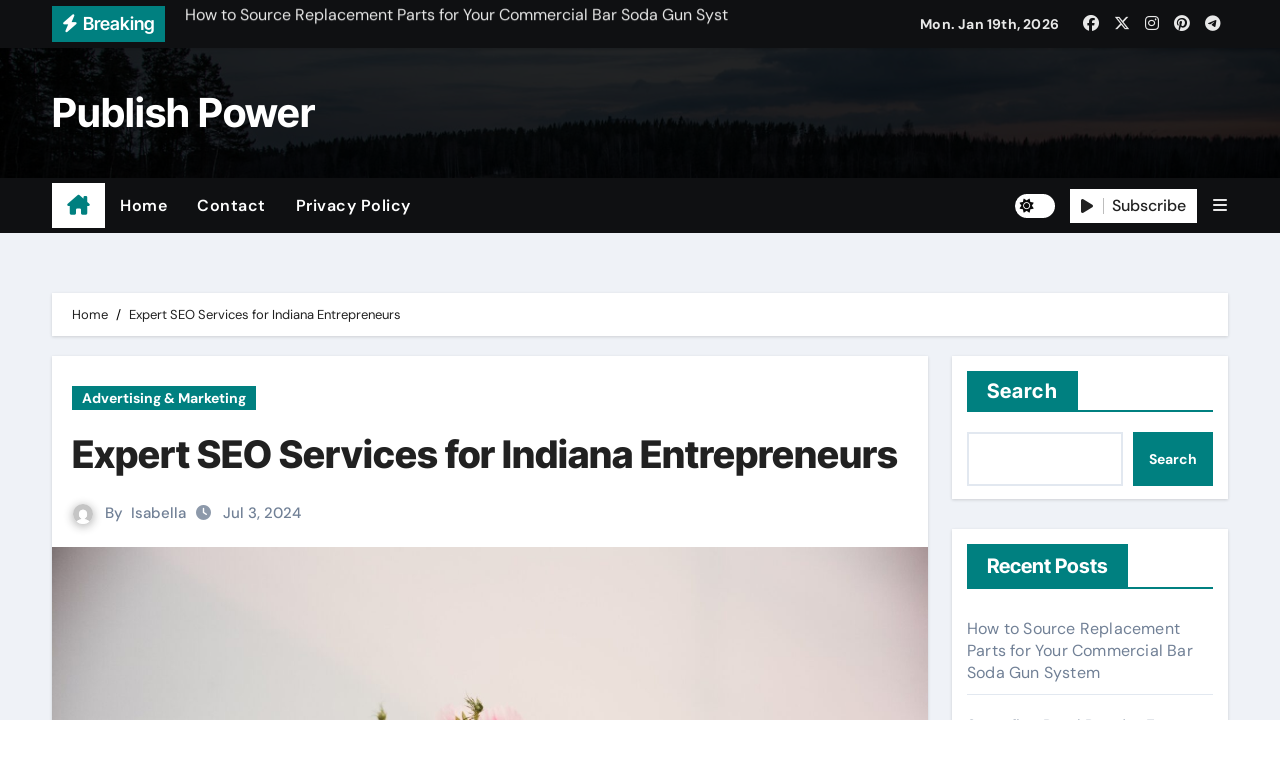

--- FILE ---
content_type: text/html; charset=UTF-8
request_url: https://www.submit2articles.com/636/expert-seo-services-for-indiana-entrepreneurs/
body_size: 20439
content:
<!-- =========================
  Page Breadcrumb   
============================== -->
<!DOCTYPE html>
<html lang="en-US">
<head>
<meta charset="UTF-8">
<meta name="viewport" content="width=device-width, initial-scale=1">
<link rel="profile" href="https://gmpg.org/xfn/11">
<title>Expert SEO Services for Indiana Entrepreneurs &#8211; Publish Power</title>
<meta name='robots' content='max-image-preview:large' />
<link rel="alternate" type="application/rss+xml" title="Publish Power &raquo; Feed" href="https://www.submit2articles.com/feed/" />
<link rel="alternate" type="application/rss+xml" title="Publish Power &raquo; Comments Feed" href="https://www.submit2articles.com/comments/feed/" />
<link rel="alternate" title="oEmbed (JSON)" type="application/json+oembed" href="https://www.submit2articles.com/wp-json/oembed/1.0/embed?url=https%3A%2F%2Fwww.submit2articles.com%2F636%2Fexpert-seo-services-for-indiana-entrepreneurs%2F" />
<link rel="alternate" title="oEmbed (XML)" type="text/xml+oembed" href="https://www.submit2articles.com/wp-json/oembed/1.0/embed?url=https%3A%2F%2Fwww.submit2articles.com%2F636%2Fexpert-seo-services-for-indiana-entrepreneurs%2F&#038;format=xml" />
<style id='wp-img-auto-sizes-contain-inline-css' type='text/css'>
img:is([sizes=auto i],[sizes^="auto," i]){contain-intrinsic-size:3000px 1500px}
/*# sourceURL=wp-img-auto-sizes-contain-inline-css */
</style>
<link rel='stylesheet' id='newsair-theme-fonts-css' href='https://www.submit2articles.com/wp-content/fonts/7810e81e015edb0d7ad06f340984dd55.css?ver=20201110' type='text/css' media='all' />
<style id='wp-emoji-styles-inline-css' type='text/css'>

	img.wp-smiley, img.emoji {
		display: inline !important;
		border: none !important;
		box-shadow: none !important;
		height: 1em !important;
		width: 1em !important;
		margin: 0 0.07em !important;
		vertical-align: -0.1em !important;
		background: none !important;
		padding: 0 !important;
	}
/*# sourceURL=wp-emoji-styles-inline-css */
</style>
<style id='classic-theme-styles-inline-css' type='text/css'>
/*! This file is auto-generated */
.wp-block-button__link{color:#fff;background-color:#32373c;border-radius:9999px;box-shadow:none;text-decoration:none;padding:calc(.667em + 2px) calc(1.333em + 2px);font-size:1.125em}.wp-block-file__button{background:#32373c;color:#fff;text-decoration:none}
/*# sourceURL=/wp-includes/css/classic-themes.min.css */
</style>
<link rel='stylesheet' id='contact-form-7-css' href='https://www.submit2articles.com/wp-content/plugins/contact-form-7/includes/css/styles.css?ver=6.1.4' type='text/css' media='all' />
<link rel='stylesheet' id='all-css-css' href='https://www.submit2articles.com/wp-content/themes/newsair/css/all.css?ver=f76b012c771bbf0b627886e39bb91102' type='text/css' media='all' />
<link rel='stylesheet' id='dark-css' href='https://www.submit2articles.com/wp-content/themes/newsair/css/colors/dark.css?ver=f76b012c771bbf0b627886e39bb91102' type='text/css' media='all' />
<link rel='stylesheet' id='default-css' href='https://www.submit2articles.com/wp-content/themes/newsair/css/colors/default.css?ver=f76b012c771bbf0b627886e39bb91102' type='text/css' media='all' />
<link rel='stylesheet' id='bootstrap-css' href='https://www.submit2articles.com/wp-content/themes/newsair/css/bootstrap.css?ver=f76b012c771bbf0b627886e39bb91102' type='text/css' media='all' />
<link rel='stylesheet' id='newsair-style-css' href='https://www.submit2articles.com/wp-content/themes/newsvoice/style.css?ver=f76b012c771bbf0b627886e39bb91102' type='text/css' media='all' />
<link rel='stylesheet' id='swiper-bundle-css-css' href='https://www.submit2articles.com/wp-content/themes/newsair/css/swiper-bundle.css?ver=f76b012c771bbf0b627886e39bb91102' type='text/css' media='all' />
<link rel='stylesheet' id='smartmenus-css' href='https://www.submit2articles.com/wp-content/themes/newsair/css/jquery.smartmenus.bootstrap.css?ver=f76b012c771bbf0b627886e39bb91102' type='text/css' media='all' />
<link rel='stylesheet' id='animate-css' href='https://www.submit2articles.com/wp-content/themes/newsair/css/animate.css?ver=f76b012c771bbf0b627886e39bb91102' type='text/css' media='all' />
<link rel='stylesheet' id='newsair-custom-css-css' href='https://www.submit2articles.com/wp-content/themes/newsair/inc/ansar/customize/css/customizer.css?ver=1.0' type='text/css' media='all' />
<link rel='stylesheet' id='newsair-style-parent-css' href='https://www.submit2articles.com/wp-content/themes/newsair/style.css?ver=f76b012c771bbf0b627886e39bb91102' type='text/css' media='all' />
<link rel='stylesheet' id='newsvoice-style-css' href='https://www.submit2articles.com/wp-content/themes/newsvoice/style.css?ver=1.0' type='text/css' media='all' />
<link rel='stylesheet' id='newsvoice-default-css-css' href='https://www.submit2articles.com/wp-content/themes/newsvoice/css/colors/default.css?ver=f76b012c771bbf0b627886e39bb91102' type='text/css' media='all' />
<script type="text/javascript" src="https://www.submit2articles.com/wp-includes/js/jquery/jquery.min.js?ver=3.7.1" id="jquery-core-js"></script>
<script type="text/javascript" src="https://www.submit2articles.com/wp-includes/js/jquery/jquery-migrate.min.js?ver=3.4.1" id="jquery-migrate-js"></script>
<script type="text/javascript" src="https://www.submit2articles.com/wp-content/themes/newsair/js/navigation.js?ver=f76b012c771bbf0b627886e39bb91102" id="newsair-navigation-js"></script>
<script type="text/javascript" src="https://www.submit2articles.com/wp-content/themes/newsair/js/bootstrap.js?ver=f76b012c771bbf0b627886e39bb91102" id="bootstrap_script-js"></script>
<script type="text/javascript" src="https://www.submit2articles.com/wp-content/themes/newsair/js/swiper-bundle.js?ver=f76b012c771bbf0b627886e39bb91102" id="swiper-bundle-js"></script>
<script type="text/javascript" src="https://www.submit2articles.com/wp-content/themes/newsair/js/hc-sticky.js?ver=f76b012c771bbf0b627886e39bb91102" id="sticky-js-js"></script>
<script type="text/javascript" src="https://www.submit2articles.com/wp-content/themes/newsair/js/jquery.sticky.js?ver=f76b012c771bbf0b627886e39bb91102" id="sticky-header-js-js"></script>
<script type="text/javascript" src="https://www.submit2articles.com/wp-content/themes/newsair/js/jquery.smartmenus.js?ver=f76b012c771bbf0b627886e39bb91102" id="smartmenus-js-js"></script>
<script type="text/javascript" src="https://www.submit2articles.com/wp-content/themes/newsair/js/jquery.smartmenus.bootstrap.js?ver=f76b012c771bbf0b627886e39bb91102" id="bootstrap-smartmenus-js-js"></script>
<script type="text/javascript" src="https://www.submit2articles.com/wp-content/themes/newsair/js/jquery.cookie.min.js?ver=f76b012c771bbf0b627886e39bb91102" id="jquery-cookie-js"></script>
<link rel="https://api.w.org/" href="https://www.submit2articles.com/wp-json/" /><link rel="alternate" title="JSON" type="application/json" href="https://www.submit2articles.com/wp-json/wp/v2/posts/636" /><link rel="EditURI" type="application/rsd+xml" title="RSD" href="https://www.submit2articles.com/xmlrpc.php?rsd" />

<link rel="canonical" href="https://www.submit2articles.com/636/expert-seo-services-for-indiana-entrepreneurs/" />
<link rel='shortlink' href='https://www.submit2articles.com/?p=636' />
<style type="text/css" id="custom-background-css">
    .wrapper { background-color: #}
</style>
<style>
  .bs-blog-post p:nth-of-type(1)::first-letter {
    display: none;
}
</style>
<style>
.bs-header-main {
  background-image: url("https://www.submit2articles.com/wp-content/themes/newsair/images/head-back.jpg" );
}
</style>
  <style>
  .bs-default .bs-header-main .inner{
    background-color:  }
  </style>
<style>
  .bs-default .bs-header-main .inner, .bs-headthree .bs-header-main .inner{ 
    height:px; 
  }

  @media (max-width:991px) {
    .bs-default .bs-header-main .inner, .bs-headthree .bs-header-main .inner{ 
      height:px; 
    }
  }
  @media (max-width:576px) {
    .bs-default .bs-header-main .inner, .bs-headthree .bs-header-main .inner{ 
      height:px; 
    }
  }
</style>
    <style type="text/css">
            
        .site-title a,
        .site-description {
            color: #000;
        }

        .site-branding-text .site-title a {
                font-size: 40px;
            }

            @media (max-width: 991.98px)  {
                .site-branding-text .site-title a {
                    font-size: 35px;

                }
            }

            @media (max-width: 575.98px) {
                .site-branding-text .site-title a {
                    font-size: 30px;

                }
            }

        </style>
    <link rel="icon" href="https://www.submit2articles.com/wp-content/uploads/2024/02/cropped-abstract-shaped-scaled-1-32x32.jpg" sizes="32x32" />
<link rel="icon" href="https://www.submit2articles.com/wp-content/uploads/2024/02/cropped-abstract-shaped-scaled-1-192x192.jpg" sizes="192x192" />
<link rel="apple-touch-icon" href="https://www.submit2articles.com/wp-content/uploads/2024/02/cropped-abstract-shaped-scaled-1-180x180.jpg" />
<meta name="msapplication-TileImage" content="https://www.submit2articles.com/wp-content/uploads/2024/02/cropped-abstract-shaped-scaled-1-270x270.jpg" />
<style id='wp-block-archives-inline-css' type='text/css'>
.wp-block-archives{box-sizing:border-box}.wp-block-archives-dropdown label{display:block}
/*# sourceURL=https://www.submit2articles.com/wp-includes/blocks/archives/style.min.css */
</style>
<style id='wp-block-categories-inline-css' type='text/css'>
.wp-block-categories{box-sizing:border-box}.wp-block-categories.alignleft{margin-right:2em}.wp-block-categories.alignright{margin-left:2em}.wp-block-categories.wp-block-categories-dropdown.aligncenter{text-align:center}.wp-block-categories .wp-block-categories__label{display:block;width:100%}
/*# sourceURL=https://www.submit2articles.com/wp-includes/blocks/categories/style.min.css */
</style>
<style id='wp-block-heading-inline-css' type='text/css'>
h1:where(.wp-block-heading).has-background,h2:where(.wp-block-heading).has-background,h3:where(.wp-block-heading).has-background,h4:where(.wp-block-heading).has-background,h5:where(.wp-block-heading).has-background,h6:where(.wp-block-heading).has-background{padding:1.25em 2.375em}h1.has-text-align-left[style*=writing-mode]:where([style*=vertical-lr]),h1.has-text-align-right[style*=writing-mode]:where([style*=vertical-rl]),h2.has-text-align-left[style*=writing-mode]:where([style*=vertical-lr]),h2.has-text-align-right[style*=writing-mode]:where([style*=vertical-rl]),h3.has-text-align-left[style*=writing-mode]:where([style*=vertical-lr]),h3.has-text-align-right[style*=writing-mode]:where([style*=vertical-rl]),h4.has-text-align-left[style*=writing-mode]:where([style*=vertical-lr]),h4.has-text-align-right[style*=writing-mode]:where([style*=vertical-rl]),h5.has-text-align-left[style*=writing-mode]:where([style*=vertical-lr]),h5.has-text-align-right[style*=writing-mode]:where([style*=vertical-rl]),h6.has-text-align-left[style*=writing-mode]:where([style*=vertical-lr]),h6.has-text-align-right[style*=writing-mode]:where([style*=vertical-rl]){rotate:180deg}
/*# sourceURL=https://www.submit2articles.com/wp-includes/blocks/heading/style.min.css */
</style>
<style id='wp-block-latest-comments-inline-css' type='text/css'>
ol.wp-block-latest-comments{box-sizing:border-box;margin-left:0}:where(.wp-block-latest-comments:not([style*=line-height] .wp-block-latest-comments__comment)){line-height:1.1}:where(.wp-block-latest-comments:not([style*=line-height] .wp-block-latest-comments__comment-excerpt p)){line-height:1.8}.has-dates :where(.wp-block-latest-comments:not([style*=line-height])),.has-excerpts :where(.wp-block-latest-comments:not([style*=line-height])){line-height:1.5}.wp-block-latest-comments .wp-block-latest-comments{padding-left:0}.wp-block-latest-comments__comment{list-style:none;margin-bottom:1em}.has-avatars .wp-block-latest-comments__comment{list-style:none;min-height:2.25em}.has-avatars .wp-block-latest-comments__comment .wp-block-latest-comments__comment-excerpt,.has-avatars .wp-block-latest-comments__comment .wp-block-latest-comments__comment-meta{margin-left:3.25em}.wp-block-latest-comments__comment-excerpt p{font-size:.875em;margin:.36em 0 1.4em}.wp-block-latest-comments__comment-date{display:block;font-size:.75em}.wp-block-latest-comments .avatar,.wp-block-latest-comments__comment-avatar{border-radius:1.5em;display:block;float:left;height:2.5em;margin-right:.75em;width:2.5em}.wp-block-latest-comments[class*=-font-size] a,.wp-block-latest-comments[style*=font-size] a{font-size:inherit}
/*# sourceURL=https://www.submit2articles.com/wp-includes/blocks/latest-comments/style.min.css */
</style>
<style id='wp-block-latest-posts-inline-css' type='text/css'>
.wp-block-latest-posts{box-sizing:border-box}.wp-block-latest-posts.alignleft{margin-right:2em}.wp-block-latest-posts.alignright{margin-left:2em}.wp-block-latest-posts.wp-block-latest-posts__list{list-style:none}.wp-block-latest-posts.wp-block-latest-posts__list li{clear:both;overflow-wrap:break-word}.wp-block-latest-posts.is-grid{display:flex;flex-wrap:wrap}.wp-block-latest-posts.is-grid li{margin:0 1.25em 1.25em 0;width:100%}@media (min-width:600px){.wp-block-latest-posts.columns-2 li{width:calc(50% - .625em)}.wp-block-latest-posts.columns-2 li:nth-child(2n){margin-right:0}.wp-block-latest-posts.columns-3 li{width:calc(33.33333% - .83333em)}.wp-block-latest-posts.columns-3 li:nth-child(3n){margin-right:0}.wp-block-latest-posts.columns-4 li{width:calc(25% - .9375em)}.wp-block-latest-posts.columns-4 li:nth-child(4n){margin-right:0}.wp-block-latest-posts.columns-5 li{width:calc(20% - 1em)}.wp-block-latest-posts.columns-5 li:nth-child(5n){margin-right:0}.wp-block-latest-posts.columns-6 li{width:calc(16.66667% - 1.04167em)}.wp-block-latest-posts.columns-6 li:nth-child(6n){margin-right:0}}:root :where(.wp-block-latest-posts.is-grid){padding:0}:root :where(.wp-block-latest-posts.wp-block-latest-posts__list){padding-left:0}.wp-block-latest-posts__post-author,.wp-block-latest-posts__post-date{display:block;font-size:.8125em}.wp-block-latest-posts__post-excerpt,.wp-block-latest-posts__post-full-content{margin-bottom:1em;margin-top:.5em}.wp-block-latest-posts__featured-image a{display:inline-block}.wp-block-latest-posts__featured-image img{height:auto;max-width:100%;width:auto}.wp-block-latest-posts__featured-image.alignleft{float:left;margin-right:1em}.wp-block-latest-posts__featured-image.alignright{float:right;margin-left:1em}.wp-block-latest-posts__featured-image.aligncenter{margin-bottom:1em;text-align:center}
/*# sourceURL=https://www.submit2articles.com/wp-includes/blocks/latest-posts/style.min.css */
</style>
<style id='wp-block-search-inline-css' type='text/css'>
.wp-block-search__button{margin-left:10px;word-break:normal}.wp-block-search__button.has-icon{line-height:0}.wp-block-search__button svg{height:1.25em;min-height:24px;min-width:24px;width:1.25em;fill:currentColor;vertical-align:text-bottom}:where(.wp-block-search__button){border:1px solid #ccc;padding:6px 10px}.wp-block-search__inside-wrapper{display:flex;flex:auto;flex-wrap:nowrap;max-width:100%}.wp-block-search__label{width:100%}.wp-block-search.wp-block-search__button-only .wp-block-search__button{box-sizing:border-box;display:flex;flex-shrink:0;justify-content:center;margin-left:0;max-width:100%}.wp-block-search.wp-block-search__button-only .wp-block-search__inside-wrapper{min-width:0!important;transition-property:width}.wp-block-search.wp-block-search__button-only .wp-block-search__input{flex-basis:100%;transition-duration:.3s}.wp-block-search.wp-block-search__button-only.wp-block-search__searchfield-hidden,.wp-block-search.wp-block-search__button-only.wp-block-search__searchfield-hidden .wp-block-search__inside-wrapper{overflow:hidden}.wp-block-search.wp-block-search__button-only.wp-block-search__searchfield-hidden .wp-block-search__input{border-left-width:0!important;border-right-width:0!important;flex-basis:0;flex-grow:0;margin:0;min-width:0!important;padding-left:0!important;padding-right:0!important;width:0!important}:where(.wp-block-search__input){appearance:none;border:1px solid #949494;flex-grow:1;font-family:inherit;font-size:inherit;font-style:inherit;font-weight:inherit;letter-spacing:inherit;line-height:inherit;margin-left:0;margin-right:0;min-width:3rem;padding:8px;text-decoration:unset!important;text-transform:inherit}:where(.wp-block-search__button-inside .wp-block-search__inside-wrapper){background-color:#fff;border:1px solid #949494;box-sizing:border-box;padding:4px}:where(.wp-block-search__button-inside .wp-block-search__inside-wrapper) .wp-block-search__input{border:none;border-radius:0;padding:0 4px}:where(.wp-block-search__button-inside .wp-block-search__inside-wrapper) .wp-block-search__input:focus{outline:none}:where(.wp-block-search__button-inside .wp-block-search__inside-wrapper) :where(.wp-block-search__button){padding:4px 8px}.wp-block-search.aligncenter .wp-block-search__inside-wrapper{margin:auto}.wp-block[data-align=right] .wp-block-search.wp-block-search__button-only .wp-block-search__inside-wrapper{float:right}
/*# sourceURL=https://www.submit2articles.com/wp-includes/blocks/search/style.min.css */
</style>
<style id='wp-block-search-theme-inline-css' type='text/css'>
.wp-block-search .wp-block-search__label{font-weight:700}.wp-block-search__button{border:1px solid #ccc;padding:.375em .625em}
/*# sourceURL=https://www.submit2articles.com/wp-includes/blocks/search/theme.min.css */
</style>
<style id='wp-block-group-inline-css' type='text/css'>
.wp-block-group{box-sizing:border-box}:where(.wp-block-group.wp-block-group-is-layout-constrained){position:relative}
/*# sourceURL=https://www.submit2articles.com/wp-includes/blocks/group/style.min.css */
</style>
<style id='wp-block-group-theme-inline-css' type='text/css'>
:where(.wp-block-group.has-background){padding:1.25em 2.375em}
/*# sourceURL=https://www.submit2articles.com/wp-includes/blocks/group/theme.min.css */
</style>
<style id='global-styles-inline-css' type='text/css'>
:root{--wp--preset--aspect-ratio--square: 1;--wp--preset--aspect-ratio--4-3: 4/3;--wp--preset--aspect-ratio--3-4: 3/4;--wp--preset--aspect-ratio--3-2: 3/2;--wp--preset--aspect-ratio--2-3: 2/3;--wp--preset--aspect-ratio--16-9: 16/9;--wp--preset--aspect-ratio--9-16: 9/16;--wp--preset--color--black: #000000;--wp--preset--color--cyan-bluish-gray: #abb8c3;--wp--preset--color--white: #ffffff;--wp--preset--color--pale-pink: #f78da7;--wp--preset--color--vivid-red: #cf2e2e;--wp--preset--color--luminous-vivid-orange: #ff6900;--wp--preset--color--luminous-vivid-amber: #fcb900;--wp--preset--color--light-green-cyan: #7bdcb5;--wp--preset--color--vivid-green-cyan: #00d084;--wp--preset--color--pale-cyan-blue: #8ed1fc;--wp--preset--color--vivid-cyan-blue: #0693e3;--wp--preset--color--vivid-purple: #9b51e0;--wp--preset--gradient--vivid-cyan-blue-to-vivid-purple: linear-gradient(135deg,rgb(6,147,227) 0%,rgb(155,81,224) 100%);--wp--preset--gradient--light-green-cyan-to-vivid-green-cyan: linear-gradient(135deg,rgb(122,220,180) 0%,rgb(0,208,130) 100%);--wp--preset--gradient--luminous-vivid-amber-to-luminous-vivid-orange: linear-gradient(135deg,rgb(252,185,0) 0%,rgb(255,105,0) 100%);--wp--preset--gradient--luminous-vivid-orange-to-vivid-red: linear-gradient(135deg,rgb(255,105,0) 0%,rgb(207,46,46) 100%);--wp--preset--gradient--very-light-gray-to-cyan-bluish-gray: linear-gradient(135deg,rgb(238,238,238) 0%,rgb(169,184,195) 100%);--wp--preset--gradient--cool-to-warm-spectrum: linear-gradient(135deg,rgb(74,234,220) 0%,rgb(151,120,209) 20%,rgb(207,42,186) 40%,rgb(238,44,130) 60%,rgb(251,105,98) 80%,rgb(254,248,76) 100%);--wp--preset--gradient--blush-light-purple: linear-gradient(135deg,rgb(255,206,236) 0%,rgb(152,150,240) 100%);--wp--preset--gradient--blush-bordeaux: linear-gradient(135deg,rgb(254,205,165) 0%,rgb(254,45,45) 50%,rgb(107,0,62) 100%);--wp--preset--gradient--luminous-dusk: linear-gradient(135deg,rgb(255,203,112) 0%,rgb(199,81,192) 50%,rgb(65,88,208) 100%);--wp--preset--gradient--pale-ocean: linear-gradient(135deg,rgb(255,245,203) 0%,rgb(182,227,212) 50%,rgb(51,167,181) 100%);--wp--preset--gradient--electric-grass: linear-gradient(135deg,rgb(202,248,128) 0%,rgb(113,206,126) 100%);--wp--preset--gradient--midnight: linear-gradient(135deg,rgb(2,3,129) 0%,rgb(40,116,252) 100%);--wp--preset--font-size--small: 13px;--wp--preset--font-size--medium: 20px;--wp--preset--font-size--large: 36px;--wp--preset--font-size--x-large: 42px;--wp--preset--spacing--20: 0.44rem;--wp--preset--spacing--30: 0.67rem;--wp--preset--spacing--40: 1rem;--wp--preset--spacing--50: 1.5rem;--wp--preset--spacing--60: 2.25rem;--wp--preset--spacing--70: 3.38rem;--wp--preset--spacing--80: 5.06rem;--wp--preset--shadow--natural: 6px 6px 9px rgba(0, 0, 0, 0.2);--wp--preset--shadow--deep: 12px 12px 50px rgba(0, 0, 0, 0.4);--wp--preset--shadow--sharp: 6px 6px 0px rgba(0, 0, 0, 0.2);--wp--preset--shadow--outlined: 6px 6px 0px -3px rgb(255, 255, 255), 6px 6px rgb(0, 0, 0);--wp--preset--shadow--crisp: 6px 6px 0px rgb(0, 0, 0);}:root :where(.is-layout-flow) > :first-child{margin-block-start: 0;}:root :where(.is-layout-flow) > :last-child{margin-block-end: 0;}:root :where(.is-layout-flow) > *{margin-block-start: 24px;margin-block-end: 0;}:root :where(.is-layout-constrained) > :first-child{margin-block-start: 0;}:root :where(.is-layout-constrained) > :last-child{margin-block-end: 0;}:root :where(.is-layout-constrained) > *{margin-block-start: 24px;margin-block-end: 0;}:root :where(.is-layout-flex){gap: 24px;}:root :where(.is-layout-grid){gap: 24px;}body .is-layout-flex{display: flex;}.is-layout-flex{flex-wrap: wrap;align-items: center;}.is-layout-flex > :is(*, div){margin: 0;}body .is-layout-grid{display: grid;}.is-layout-grid > :is(*, div){margin: 0;}.has-black-color{color: var(--wp--preset--color--black) !important;}.has-cyan-bluish-gray-color{color: var(--wp--preset--color--cyan-bluish-gray) !important;}.has-white-color{color: var(--wp--preset--color--white) !important;}.has-pale-pink-color{color: var(--wp--preset--color--pale-pink) !important;}.has-vivid-red-color{color: var(--wp--preset--color--vivid-red) !important;}.has-luminous-vivid-orange-color{color: var(--wp--preset--color--luminous-vivid-orange) !important;}.has-luminous-vivid-amber-color{color: var(--wp--preset--color--luminous-vivid-amber) !important;}.has-light-green-cyan-color{color: var(--wp--preset--color--light-green-cyan) !important;}.has-vivid-green-cyan-color{color: var(--wp--preset--color--vivid-green-cyan) !important;}.has-pale-cyan-blue-color{color: var(--wp--preset--color--pale-cyan-blue) !important;}.has-vivid-cyan-blue-color{color: var(--wp--preset--color--vivid-cyan-blue) !important;}.has-vivid-purple-color{color: var(--wp--preset--color--vivid-purple) !important;}.has-black-background-color{background-color: var(--wp--preset--color--black) !important;}.has-cyan-bluish-gray-background-color{background-color: var(--wp--preset--color--cyan-bluish-gray) !important;}.has-white-background-color{background-color: var(--wp--preset--color--white) !important;}.has-pale-pink-background-color{background-color: var(--wp--preset--color--pale-pink) !important;}.has-vivid-red-background-color{background-color: var(--wp--preset--color--vivid-red) !important;}.has-luminous-vivid-orange-background-color{background-color: var(--wp--preset--color--luminous-vivid-orange) !important;}.has-luminous-vivid-amber-background-color{background-color: var(--wp--preset--color--luminous-vivid-amber) !important;}.has-light-green-cyan-background-color{background-color: var(--wp--preset--color--light-green-cyan) !important;}.has-vivid-green-cyan-background-color{background-color: var(--wp--preset--color--vivid-green-cyan) !important;}.has-pale-cyan-blue-background-color{background-color: var(--wp--preset--color--pale-cyan-blue) !important;}.has-vivid-cyan-blue-background-color{background-color: var(--wp--preset--color--vivid-cyan-blue) !important;}.has-vivid-purple-background-color{background-color: var(--wp--preset--color--vivid-purple) !important;}.has-black-border-color{border-color: var(--wp--preset--color--black) !important;}.has-cyan-bluish-gray-border-color{border-color: var(--wp--preset--color--cyan-bluish-gray) !important;}.has-white-border-color{border-color: var(--wp--preset--color--white) !important;}.has-pale-pink-border-color{border-color: var(--wp--preset--color--pale-pink) !important;}.has-vivid-red-border-color{border-color: var(--wp--preset--color--vivid-red) !important;}.has-luminous-vivid-orange-border-color{border-color: var(--wp--preset--color--luminous-vivid-orange) !important;}.has-luminous-vivid-amber-border-color{border-color: var(--wp--preset--color--luminous-vivid-amber) !important;}.has-light-green-cyan-border-color{border-color: var(--wp--preset--color--light-green-cyan) !important;}.has-vivid-green-cyan-border-color{border-color: var(--wp--preset--color--vivid-green-cyan) !important;}.has-pale-cyan-blue-border-color{border-color: var(--wp--preset--color--pale-cyan-blue) !important;}.has-vivid-cyan-blue-border-color{border-color: var(--wp--preset--color--vivid-cyan-blue) !important;}.has-vivid-purple-border-color{border-color: var(--wp--preset--color--vivid-purple) !important;}.has-vivid-cyan-blue-to-vivid-purple-gradient-background{background: var(--wp--preset--gradient--vivid-cyan-blue-to-vivid-purple) !important;}.has-light-green-cyan-to-vivid-green-cyan-gradient-background{background: var(--wp--preset--gradient--light-green-cyan-to-vivid-green-cyan) !important;}.has-luminous-vivid-amber-to-luminous-vivid-orange-gradient-background{background: var(--wp--preset--gradient--luminous-vivid-amber-to-luminous-vivid-orange) !important;}.has-luminous-vivid-orange-to-vivid-red-gradient-background{background: var(--wp--preset--gradient--luminous-vivid-orange-to-vivid-red) !important;}.has-very-light-gray-to-cyan-bluish-gray-gradient-background{background: var(--wp--preset--gradient--very-light-gray-to-cyan-bluish-gray) !important;}.has-cool-to-warm-spectrum-gradient-background{background: var(--wp--preset--gradient--cool-to-warm-spectrum) !important;}.has-blush-light-purple-gradient-background{background: var(--wp--preset--gradient--blush-light-purple) !important;}.has-blush-bordeaux-gradient-background{background: var(--wp--preset--gradient--blush-bordeaux) !important;}.has-luminous-dusk-gradient-background{background: var(--wp--preset--gradient--luminous-dusk) !important;}.has-pale-ocean-gradient-background{background: var(--wp--preset--gradient--pale-ocean) !important;}.has-electric-grass-gradient-background{background: var(--wp--preset--gradient--electric-grass) !important;}.has-midnight-gradient-background{background: var(--wp--preset--gradient--midnight) !important;}.has-small-font-size{font-size: var(--wp--preset--font-size--small) !important;}.has-medium-font-size{font-size: var(--wp--preset--font-size--medium) !important;}.has-large-font-size{font-size: var(--wp--preset--font-size--large) !important;}.has-x-large-font-size{font-size: var(--wp--preset--font-size--x-large) !important;}
/*# sourceURL=global-styles-inline-css */
</style>
</head>
<body class="wp-singular post-template-default single single-post postid-636 single-format-standard wp-embed-responsive wp-theme-newsair wp-child-theme-newsvoice  ta-hide-date-author-in-list defaultcolor" >
<div id="page" class="site">
<a class="skip-link screen-reader-text" href="#content">
Skip to content</a>
    <div class="wrapper" id="custom-background-css">
        <!--header--> 
          <div class="sidenav offcanvas offcanvas-end" tabindex="-1" id="offcanvasExample" aria-labelledby="offcanvasExampleLabel">
    <div class="offcanvas-header">
      <h5 class="offcanvas-title" id="offcanvasExampleLabel"> </h5>
      <a href="#" class="btn_close" data-bs-dismiss="offcanvas" aria-label="Close"><i class="fas fa-times"></i></a>
    </div>
    <div class="offcanvas-body">
      <ul class="nav navbar-nav sm sm-vertical"><li class="nav-item menu-item "><a class="nav-link " href="https://www.submit2articles.com/" title="Home">Home</a></li><li class="nav-item menu-item page_item dropdown page-item-2"><a class="nav-link" href="https://www.submit2articles.com/sample-page/">Contact</a></li><li class="nav-item menu-item page_item dropdown page-item-3"><a class="nav-link" href="https://www.submit2articles.com/privacy-policy/">Privacy Policy</a></li></ul>
    </div>
  </div>
    <!--header-->
  <header class="bs-default">
    <!--top-bar-->
    <div class="bs-head-detail d-none d-lg-block">
          <div class="container">
      <div class="row align-items-center">
                    <div class="col-md-7 col-xs-12">
              <div class="mg-latest-news">
                                  <!-- mg-latest-news -->
                    <div class="bn_title">
                      <h5 class="title"><i class="fas fa-bolt"></i><span>Breaking</span></h5>
                    </div>
                 <!-- mg-latest-news_slider -->
                 <div class="mg-latest-news-slider bs swiper-container">
                    <div class="swiper-wrapper">
                                                <div class="swiper-slide">
                            <a href="https://www.submit2articles.com/1580/how-to-source-replacement-parts-for-your-commercial-bar-soda-gun-system/">
                              <span>How to Source Replacement Parts for Your Commercial Bar Soda Gun System</span>
                            </a>
                          </div> 
                                                    <div class="swiper-slide">
                            <a href="https://www.submit2articles.com/1535/superfine-pearl-powder-for-post-facial-aftercare/">
                              <span>Superfine Pearl Powder For Post-Facial Aftercare</span>
                            </a>
                          </div> 
                                                    <div class="swiper-slide">
                            <a href="https://www.submit2articles.com/1590/bathroom-remodeling-seattle-wa-explained-checklist-and-tips/">
                              <span>Bathroom Remodeling Seattle WA Explained: Checklist And Tips</span>
                            </a>
                          </div> 
                                                    <div class="swiper-slide">
                            <a href="https://www.submit2articles.com/1582/oetiker-clamps-applications-for-emergency-field-repairs-on-the-go/">
                              <span>Oetiker Clamps Applications for Emergency Field Repairs on the Go</span>
                            </a>
                          </div> 
                                                    <div class="swiper-slide">
                            <a href="https://www.submit2articles.com/1592/signs-you-need-service-for-kitchen-remodeling-service/">
                              <span>Signs You Need Service For Kitchen Remodeling Service</span>
                            </a>
                          </div> 
                                                    <div class="swiper-slide">
                            <a href="https://www.submit2articles.com/1586/a-beginners-guide-to-using-the-wunder-bar-soda-gun-like-a-pro/">
                              <span>A Beginner’s Guide to Using the Wunder Bar Soda Gun Like a Pro</span>
                            </a>
                          </div> 
                                                    <div class="swiper-slide">
                            <a href="https://www.submit2articles.com/1562/industry-authority-about-fancy-door/">
                              <span>Industry Authority About Fancy Door</span>
                            </a>
                          </div> 
                                                    <div class="swiper-slide">
                            <a href="https://www.submit2articles.com/1564/the-article-about-grease-cleaning-and-pumping-automatic-vs-manual-grease-traps/">
                              <span>The Article About Grease Cleaning And Pumping: Automatic Vs Manual Grease Traps</span>
                            </a>
                          </div> 
                                                    <div class="swiper-slide">
                            <a href="https://www.submit2articles.com/1555/this-reference-about-gmb-local-seo-services-for-lawyers/">
                              <span>This Reference About GMB Local SEO Services For Lawyers</span>
                            </a>
                          </div> 
                                                    <div class="swiper-slide">
                            <a href="https://www.submit2articles.com/1566/the-timeline-of-typical-home-addition-construction-in-baltimore-md/">
                              <span>The Timeline of Typical Home Addition Construction In Baltimore MD</span>
                            </a>
                          </div> 
                           
                    </div>
                  </div>
                  <!-- // mg-latest-news_slider --> 
                </div>
            </div>
            <!--/col-md-6-->
            <div class="col-md-5 col-xs-12">
            <div class="d-flex flex-wrap align-items-center justify-content-end">
                  <div class="top-date ms-1">
            <span class="day">
         Mon. Jan 19th, 2026             </span>
        </div>
        <ul class="bs-social d-flex justify-content-center justify-content-lg-end">
              <li>
            <a  href="#">
              <i class="fab fa-facebook"></i>
            </a>
          </li>
                    <li>
            <a  href="#">
              <i class="fa-brands fa-x-twitter"></i>
            </a>
          </li>
                    <li>
            <a  href="#">
              <i class="fab fa-instagram"></i>
            </a>
          </li>
                    <li>
            <a  href="#">
              <i class="fab fa-pinterest"></i>
            </a>
          </li>
                    <li>
            <a  href="#">
              <i class="fab fa-telegram"></i>
            </a>
          </li>
            </ul>
                </div>
            </div>
            <!--/col-md-6-->
          </div>
        </div>
    </div>
    <!--/top-bar-->
    <div class="clearfix"></div>
    <!-- Main Menu Area-->
      <!-- Main Menu Area-->        
  <div class="bs-header-main">
    <div class="inner responsive">
      <div class="container">
        <div class="row align-items-center">
          <div class="navbar-header col-lg-4 text-start d-none d-lg-block">
              <!-- Display the Custom Logo -->
              <div class="site-logo">
                                </div>

              <div class="site-branding-text  ">
                                  <p class="site-title"> <a href="https://www.submit2articles.com/" rel="home">Publish Power</a></p>
                                  <p class="site-description"></p>
              </div>
            </div>
                    </div>
      </div>
    </div>
  </div>
  <!-- /Main Menu Area-->
    <!-- /Main Menu Area-->
     
  <div class="bs-menu-full sticky-header">
    <div class="container">
      <nav class="navbar navbar-expand-lg navbar-wp">
                <!-- Home Icon -->
        <div class="active homebtn home d-none d-lg-flex">
          <a class="title" title="Home" href="https://www.submit2articles.com">
            <span class="fa-solid fa-house-chimney"></span>
          </a>
        </div>
        <!-- /Home Icon -->
                <!-- Mobile Header -->
        <div class="m-header align-items-center justify-content-justify">
          <!-- navbar-toggle -->
          <button id="nav-btn" class="navbar-toggler x collapsed" type="button" data-bs-toggle="collapse"
            data-bs-target="#navbar-wp" aria-controls="navbar-wp" aria-expanded="false"
            aria-label="Toggle navigation">
            <span class="icon-bar"></span>
            <span class="icon-bar"></span>
            <span class="icon-bar"></span>
          </button>
          <div class="navbar-header">
            <!-- Display the Custom Logo -->
            <div class="site-logo">
                          </div>
            <div class="site-branding-text  ">
              <div class="site-title"> <a href="https://www.submit2articles.com/" rel="home">Publish Power</a></div>
              <p class="site-description"></p>
            </div>
          </div>
          <div class="right-nav"> 
          <!-- /navbar-toggle -->
                      <a class="msearch ml-auto" data-bs-target="#exampleModal"  href="#" data-bs-toggle="modal"> 
            <i class="fas fa-search"></i> 
          </a>
                  </div>
        </div>
        <!-- /Mobile Header -->
        <div class="collapse navbar-collapse" id="navbar-wp">
          <ul class="me-auto nav navbar-nav"><li class="nav-item menu-item "><a class="nav-link " href="https://www.submit2articles.com/" title="Home">Home</a></li><li class="nav-item menu-item page_item dropdown page-item-2"><a class="nav-link" href="https://www.submit2articles.com/sample-page/">Contact</a></li><li class="nav-item menu-item page_item dropdown page-item-3"><a class="nav-link" href="https://www.submit2articles.com/privacy-policy/">Privacy Policy</a></li></ul>
        </div>
        <!-- Right nav -->
        <div class="desk-header right-nav pl-3 ml-auto my-2 my-lg-0 position-relative align-items-center">
                    <a class="msearch ml-auto" data-bs-target="#exampleModal"  href="#" data-bs-toggle="modal"> 
            <i class="fas fa-search"></i> 
          </a>
                  <label class="switch" for="switch">
            <input type="checkbox" name="theme" id="switch" class="defaultcolor" data-skin-mode="defaultcolor">
            <span class="slider"></span>
          </label>
         
            <a href="#" class="subscribe-btn" target=&quot;_blank&quot;>
            <i class="fas fa-play"></i> 
            <span>Subscribe</span>            </a>
                    <!-- Off Canvas -->
            <a href="#" class="mneu-sidebar offcbtn d-none d-lg-block" data-bs-toggle="offcanvas" data-bs-target="#offcanvasExample" role="button" aria-controls="offcanvas-start" aria-expanded="false">
                <i class="fas fa-bars"></i>
            </a>
            <!-- /Off Canvas -->
                </div>
        <!-- /Right nav -->
      </nav> <!-- /Navigation -->
    </div>
  </div>
    </header>
  <!--/header-->
<!--mainfeatured start-->
<!--mainfeatured start-->
<div class="mainfeatured">
    <div class="featinner">
        <!--container-->
        <div class="container">
            <!--row-->
             <div class="row gx-1">              
                  
            </div><!--/row-->
        </div><!--/container-->
    </div>
</div>
<!--mainfeatured end--><main id="content" class="single-class content">
  <div class="container"> 
      <!--row-->
        <div class="row">
          <!--==================== breadcrumb section ====================-->
            <div class="bs-breadcrumb-section">
                <div class="overlay">
                    <div class="container">
                        <div class="row">
                            <nav aria-label="breadcrumb">
                                <ol class="breadcrumb">
                                    <div role="navigation" aria-label="Breadcrumbs" class="breadcrumb-trail breadcrumbs" itemprop="breadcrumb"><ul class="breadcrumb trail-items" itemscope itemtype="http://schema.org/BreadcrumbList"><meta name="numberOfItems" content="2" /><meta name="itemListOrder" content="Ascending" /><li itemprop="itemListElement breadcrumb-item" itemscope itemtype="http://schema.org/ListItem" class="trail-item breadcrumb-item  trail-begin"><a href="https://www.submit2articles.com/" rel="home" itemprop="item"><span itemprop="name">Home</span></a><meta itemprop="position" content="1" /></li><li itemprop="itemListElement breadcrumb-item" itemscope itemtype="http://schema.org/ListItem" class="trail-item breadcrumb-item  trail-end"><span itemprop="name"><span itemprop="name">Expert SEO Services for Indiana Entrepreneurs</span></span><meta itemprop="position" content="2" /></li></ul></div> 
                                </ol>
                            </nav>
                        </div>
                    </div>
                </div>
            </div>
                <!--col-md-->
	<div class="col-lg-9 single content-right">
                <div class="bs-blog-post single"> 
                    <div class="bs-header">
                                        <div class="bs-blog-category">
                                            <a href="https://www.submit2articles.com/category/advertising-marketing/" style="background-color:#008080" id="category_8_color" >
                            Advertising &amp; Marketing                        </a>
                                     </div>
                                        <h1 class="title" title="Expert SEO Services for Indiana Entrepreneurs">
                            Expert SEO Services for Indiana Entrepreneurs                        </h1>
                        <div class="bs-info-author-block">
                            <div class="bs-blog-meta mb-0">
                                                                <span class="bs-author"><a class="auth" href="https://www.submit2articles.com/author/admin10/"> <img alt='' src='https://secure.gravatar.com/avatar/a6fd87b1ae3a08182fe6b19d7f2a6669e53e1acf94df334f2a3e42f07ca6a0d3?s=150&#038;d=mm&#038;r=g' srcset='https://secure.gravatar.com/avatar/a6fd87b1ae3a08182fe6b19d7f2a6669e53e1acf94df334f2a3e42f07ca6a0d3?s=300&#038;d=mm&#038;r=g 2x' class='avatar avatar-150 photo' height='150' width='150' decoding='async'/></a> By                                    <a class="ms-1" href="https://www.submit2articles.com/author/admin10/">Isabella</a>
                                </span>
                                                                <span class="bs-blog-date">
                                    <a href="https://www.submit2articles.com/date/2024/07/">
                                        <time datetime="">
                                            Jul 3, 2024                                        </time>
                                    </a>
                                </span>
                                                            </div>
                        </div>
                    </div>
                <div class="bs-blog-thumb"><img width="2560" height="1706" src="https://www.submit2articles.com/wp-content/uploads/2024/02/cafe-window-scaled.jpg" class="img-fluid attachment-full size-full wp-post-image" alt="" decoding="async" fetchpriority="high" srcset="https://www.submit2articles.com/wp-content/uploads/2024/02/cafe-window-scaled.jpg 2560w, https://www.submit2articles.com/wp-content/uploads/2024/02/cafe-window-300x200.jpg 300w, https://www.submit2articles.com/wp-content/uploads/2024/02/cafe-window-1024x683.jpg 1024w, https://www.submit2articles.com/wp-content/uploads/2024/02/cafe-window-768x512.jpg 768w, https://www.submit2articles.com/wp-content/uploads/2024/02/cafe-window-1536x1024.jpg 1536w, https://www.submit2articles.com/wp-content/uploads/2024/02/cafe-window-2048x1365.jpg 2048w" sizes="(max-width: 2560px) 100vw, 2560px" /></div>                <article class="small single">
                    <div class="entry-content">
                        <h1>Professional SEO Firm for Top Ranking Success</h1>
<p>Success in the digital realm demands staying ahead. With numerous rivals, it&#8217;s vital to differentiate. Who can elevate your digital presence?</p>
<p>Internet Marketing Firm steps in, renowned in the USA for SEO services. Their results-driven strategies and unmatched expertise place them at the forefront. But what truly distinguishes them?</p>
<p>Let&#8217;s explore SEO optimization and unveil why Internet Marketing Firm leads in the USA. Their professional services and esteemed reputation set them apart. See how they&#8217;ve empowered numerous businesses to excel online. Prepare for a journey into digital innovation and learn the keys to standing out in the digital world.</p>
<h2>Expert SEO Strategies for Optimal Digital Performance</h2>
<p>Implementing expert SEO strategies is crucial for achieving top digital results. Internet Marketing Firm SEO and Copywriting Services Company leads in this area. We offer specialized and affordable SEO solutions for businesses across the USA.</p>
<p>By collaborating with our agency, you gain insights into the newest trends. Our <strong><a href="https://www.internetmarketingfirm.net/affordable-seo-services/indiana-seo/">SEO company ranking</a></strong> are always ahead, adapting to ensure your website keeps its high ranking and attracts organic traffic. This puts your business ahead in the digital realm.</p>
<p>Our focus includes the B2B services and transportation sectors. We tailor strategies to their unique demands. This approach magnifies their online performance, bringing tangible results.</p>
<h3>Boosting Rankings and Organic Traffic</h3>
<p>Our SEO tactics aim to increase your website&#8217;s visibility and draw more organic visitors. We meticulously research keywords to find the best ones for your business. This, combined with website content and meta-tag optimization, boosts your search engine rankings.</p>
<p>We boost your credibility and authority through ethical backlinking. Creating content that attracts natural backlinks and forming key partnerships are some of our strategies. This strengthens your website&#8217;s standing and trustworthiness.</p>
<h3>Conversion Optimization and User Experience</h3>
<p>Attracting traffic to your site is just the starting point. We focus on turning that traffic into conversions while providing a seamless user experience. Our approach involves data analysis and behavior tracking to enhance engagement and conversions.</p>
<p>Improvements range from landing pages to site speed optimization. We make sure that every visit to your website is impactful, pushing visitors towards your objectives. This work enhances your digital presence significantly.</p>
<h3>Monitoring and Reporting</h3>
<p>Transparency and accountability are core values at Internet Marketing Firm SEO and Copywriting Services Company. We provide continual updates on the progress of your SEO strategy. We share in-depth keyword rankings, organic traffic growth, and conversion data. This empowers you to make informed decisions for your business.</p>
<table>
<tr>
<th>Benefits of Our Expert SEO Strategies</th>
<th>Affordable Solutions for Your Business</th>
</tr>
<tr>
<td>&#8211; Improved website visibility and rankings</td>
<td>&#8211; Customized strategies tailored to your needs</td>
</tr>
<tr>
<td>&#8211; Increased organic traffic and conversions</td>
<td>&#8211; Access to leading SEO specialists</td>
</tr>
<tr>
<td>&#8211; Enhanced user experience and engagement</td>
<td>&#8211; Transparent monitoring and reporting</td>
</tr>
</table>
<p>If you choose Internet Marketing Firm SEO and Copywriting Services Company, you&#8217;re choosing to excel digitally. Reach out to us for unmatched SEO solutions that transform your digital landscape.</p>
<h2>Enhancing Business Efficiency with SEO Optimization</h2>
<p>In today&#8217;s business environment, having a strong online presence is critical. Internet Marketing Firm, a leading SEO firm in the USA, specializes in this field. They use advanced SEO techniques to boost the online visibility of businesses. This, in turn, increases website traffic and improves profitability.</p>
<p>SEO optimization improves communication by making your business more visible to interested users. Internet Marketing Firm performs in-depth keyword research and optimizes content. This strategy ensures that potential customers can easily find your business online. Drawing in high-quality leads and enhancing conversions are the outcomes, delivering increased business efficiency.</p>
<p>SEO optimization involves a detailed look at your website&#8217;s current state and finding areas for improvement. This may mean improving the website&#8217;s structure, enhancing loading speed, and creating content that attracts your target audience. Internet Marketing Firm devises custom SEO strategies that align with your business goals and audience, working closely with you throughout the process.</p>
<p>Exploring the core aspects of SEO optimization, we&#8217;ll discuss how they can improve business operations:</p>
<h3>1. On-Page SEO</h3>
<p>On-page SEO focuses on optimizing various elements of your website to rank higher in search results. This includes better meta tags, headers, and URLs, and the strategic placement of keywords across your content.</p>
<h3>2. Off-Page SEO</h3>
<p>Off-page SEO is about building a strong online presence through backlinks and establishing your website&#8217;s authority. Internet Marketing Firm utilizes strategies such as content marketing, engaging on social media, and collaborating with influencers.</p>
<h3>3. Local SEO</h3>
<p>For businesses serving specific areas, optimizing for local searches can be transformational. Internet Marketing Firm will ensure your local business listings are up to date on platforms like Google My Business, making you easily discoverable by nearby customers.</p>
<h3>4. Mobile Optimization</h3>
<p>Optimizing your site for mobile devices is vital in today&#8217;s landscape. Internet Marketing Firm ensures your site loads quickly and is easy to use on mobile devices, improving the user experience for a broad audience.</p>
<p>Working with Internet Marketing Firm means leveraging SEO to achieve your business objectives. Their strategic, efficiency-focused approach enables businesses to excel in the digital marketplace. As a result, businesses are better equipped to meet and exceed their digital growth targets.</p>
<table>
<tr>
<th>Business Benefits of SEO Optimization</th>
<th>Enhanced Business Efficiency</th>
</tr>
<tr>
<td>Increase online visibility</td>
<td>Improved search engine rankings</td>
</tr>
<tr>
<td>Drive targeted traffic to your website</td>
<td>Streamlined communication channels</td>
</tr>
<tr>
<td>Attract quality leads</td>
<td>Increased conversions</td>
</tr>
<tr>
<td>Establish authority in your industry</td>
<td>Optimized website performance</td>
</tr>
<tr>
<td>Boost brand awareness</td>
<td>Mobile optimization for user-friendly experience</td>
</tr>
</table>
<h2>Uncovering Optimal Solutions for Business Growth</h2>
<p>Embracing the uniqueness of every company, our SEO consulting firm crafts specific solutions. These are aimed at achieving outstanding results. We rely on our sharp insights and data-driven strategies to pave the way for growth.</p>
<p>Located in Eugene, Oregon, our team offers a comprehensive SEO service. We meticulously examine your digital footprint, finding where you can enhance and grow.</p>
<p>We excel in recognizing hidden opportunities and focusing on strategies that match your ambitions. This involves selecting the right keywords and structuring your online environment for maximum exposure. Our goal is to captivate your audience.</p>
<p>No matter your industry, from food and beverages to health and wellness, we tailor our approach. We stand ready to tackle the challenges that hold businesses back in a fiercely competitive digital world. Our aim is to make you a prominent player.</p>
<h3>How Our Unique Approach Drives Business Growth</h3>
<p>Our SEO consulting sets itself apart through a multi-layered growth strategy. This approach is designed to elevate your business to new heights. Here&#8217;s a glimpse into what makes us different:</p>
<ul>
<li>
<p><strong>Data-driven strategies:</strong> Our foundation is deep analysis to inform our strategies. This ensures decisions are smart and results are strong.</li>
<li>
<p><strong>Customized solutions:</strong> We avoid cookie-cutter methods, instead, focusing on what makes your business tick. Our tailored recommendations amplify your unique strengths.</li>
<li>
<p><strong>Continuous optimization:</strong> Adapting to SEO&#8217;s dynamic nature, we never stop optimizing. This keeps you ahead and your online presence robust.</li>
<li>
<p><strong>Transparent communication:</strong> Openness is key. We keep you updated with insights and analytics, ensuring clarity on strategy impact throughout.</li>
</ul>
<p>By choosing our SEO firm, you&#8217;re opening the door to transformative solutions. Let&#8217;s unlock your business&#8217;s full potential together. This is where growth meets exceptional strategy.</p>
<table>
<tr>
<th>Benefits of Our Unique Approach</th>
<th>Why Choose Us?</th>
</tr>
<tr>
<td>Customized strategies tailored to your business</td>
<td>Proven track record of delivering results</td>
</tr>
<tr>
<td>Data-driven approach backed by industry insights</td>
<td>Experienced team of SEO professionals</td>
</tr>
<tr>
<td>Continuous optimization to adapt to changing trends</td>
<td>Transparent and open communication</td>
</tr>
<tr>
<td>Industry-specific expertise in food and beverages, health and wellness, and more</td>
<td>Strong focus on client satisfaction</td>
</tr>
</table>
<h2>SEO-Optimized Website Builds for Strong Online Presence</h2>
<p>In today&#8217;s business world, a robust online presence is key. This is where a well-crafted website, fine-tuned for search engines, comes into play. Resonating Brands, a leader in SEO, crafts websites designed to boost visibility and draw in potential clients.</p>
<h3>Building Websites with SEO in Mind</h3>
<p>Our team, packed with SEO experts, knows the critical role of SEO in website design. We aim for websites that captivate visually and rank high on search engines. This dual focus ensures you get noticed where it matters most.</p>
<p>We kick off with exhaustive keyword research, pinpointing the best terms for your site. These keywords are expertly woven into your content, meta tags, and URLs. The goal? To elevate your site&#8217;s search engine standing.</p>
<h3>Fast and Lean Websites</h3>
<p>Besides SEO, a fast, slim website is a must. Studies reveal that site speed impacts user experience and search ranks. Our development team employs efficient coding and optimizes every image and script. The result? A site that&#8217;s fast and fluid on any device.</p>
<h3>SEO Support for Businesses of All Sizes</h3>
<p>No matter your company&#8217;s size, we&#8217;ve got SEO support customized to your needs. Our services range from on-page fine-tuning to a full spectrum of SEO strategies. This helps invigorate your online presence and pull in organic website traffic.</p>
<h3>Industries We Serve</h3>
<p>Resonating Brands has excelled across various sectors, from home services to manufacturing. Our deep understanding of these markets equips us to design websites tailored to your industry&#8217;s specific demands. Your success is our mission.</p>
<p>Looking to combine stunning design with top-tier search rankings? Resonating Brands is your go-to. Let our SEO-centric web development and expert team elevate your digital standing. Your online success starts here.</p>
<h2>In Closing</h2>
<p>Partnering with the premier SEO marketing company is key to top-tier digital performance. It&#8217;s critical for your business success. Whether you need expert SEO strategies, professional services, or a website optimized for SEO, choose a well-established company.</p>
<p>A top digital marketing agency can significantly improve your business efficiency and growth. Their expertise and SEO consulting enhance your online presence. This will draw in targeted viewers and boost conversions and revenue.</p>
<p>Choose an SEO services provider that meets your specific needs and goals. It&#8217;s crucial to find a respected SEO company. They should merge deep industry knowledge with innovative strategies for tangible results. The right partner offers tailored and comprehensive SEO approaches. These approaches lead to tangible success for your business.</p>
            <script>
    function pinIt()
    {
      var e = document.createElement('script');
      e.setAttribute('type','text/javascript');
      e.setAttribute('charset','UTF-8');
      e.setAttribute('src','https://assets.pinterest.com/js/pinmarklet.js?r='+Math.random()*99999999);
      document.body.appendChild(e);
    }
    </script>
    <div class="post-share">
        <div class="post-share-icons cf"> 
            <a class="facebook" href="https://www.facebook.com/sharer.php?u=https://www.submit2articles.com/636/expert-seo-services-for-indiana-entrepreneurs/" class="link " target="_blank" >
                <i class="fab fa-facebook"></i>
            </a>
            <a class="x-twitter" href="https://twitter.com/share?url=https://www.submit2articles.com/636/expert-seo-services-for-indiana-entrepreneurs/&#038;text=Expert%20SEO%20Services%20for%20Indiana%20Entrepreneurs" class="link " target="_blank">
                <i class="fa-brands fa-x-twitter"></i>
            </a>
            <a class="envelope" href="/cdn-cgi/l/email-protection#[base64]" class="link " target="_blank">
                <i class="fas fa-envelope-open"></i>
            </a>
            <a class="linkedin" href="https://www.linkedin.com/sharing/share-offsite/?url=https://www.submit2articles.com/636/expert-seo-services-for-indiana-entrepreneurs/&#038;title=Expert%20SEO%20Services%20for%20Indiana%20Entrepreneurs" class="link " target="_blank" >
                <i class="fab fa-linkedin"></i>
            </a>
            <a href="javascript:pinIt();" class="pinterest">
                <i class="fab fa-pinterest"></i>
            </a>
            <a class="telegram" href="https://t.me/share/url?url=https://www.submit2articles.com/636/expert-seo-services-for-indiana-entrepreneurs/&#038;title=Expert%20SEO%20Services%20for%20Indiana%20Entrepreneurs" target="_blank" >
                <i class="fab fa-telegram"></i>
            </a>
            <a class="whatsapp" href="https://api.whatsapp.com/send?text=https://www.submit2articles.com/636/expert-seo-services-for-indiana-entrepreneurs/&#038;title=Expert%20SEO%20Services%20for%20Indiana%20Entrepreneurs" target="_blank" >
                <i class="fab fa-whatsapp"></i>
            </a>
            <a class="reddit" href="https://www.reddit.com/submit?url=https://www.submit2articles.com/636/expert-seo-services-for-indiana-entrepreneurs/&#038;title=Expert%20SEO%20Services%20for%20Indiana%20Entrepreneurs" target="_blank" >
                <i class="fab fa-reddit"></i>
            </a>
            <a class="print-r" href="javascript:window.print()"> 
                <i class="fas fa-print"></i>
            </a>
        </div>
    </div>

                        <div class="clearfix mb-3"></div>
                        
	<nav class="navigation post-navigation" aria-label="Posts">
		<h2 class="screen-reader-text">Post navigation</h2>
		<div class="nav-links"><div class="nav-previous"><a href="https://www.submit2articles.com/631/the-benefits-of-hiring-an-seo-company-in-salem/" rel="prev"><div class="fas fa-angle-double-left"></div><span> The Benefits of Hiring an SEO Company in Salem</span></a></div><div class="nav-next"><a href="https://www.submit2articles.com/635/maximizing-your-online-presence-with-our-seo-services-in-idaho/" rel="next"><span>Maximizing Your Online Presence with Our SEO Services in Idaho </span><div class="fas fa-angle-double-right"></div></a></div></div>
	</nav>                    </div>
              </article>
            </div>
                <div class="bs-info-author-block py-4 px-3 mb-4 flex-column justify-content-center text-center">
    <a class="bs-author-pic mb-3" href="https://www.submit2articles.com/author/admin10/"><img alt='' src='https://secure.gravatar.com/avatar/a6fd87b1ae3a08182fe6b19d7f2a6669e53e1acf94df334f2a3e42f07ca6a0d3?s=150&#038;d=mm&#038;r=g' srcset='https://secure.gravatar.com/avatar/a6fd87b1ae3a08182fe6b19d7f2a6669e53e1acf94df334f2a3e42f07ca6a0d3?s=300&#038;d=mm&#038;r=g 2x' class='avatar avatar-150 photo' height='150' width='150' loading='lazy' decoding='async'/></a>
        <div class="flex-grow-1">
            <h4 class="title">By <a href ="https://www.submit2articles.com/author/admin10/">Isabella</a></h4>
            <p></p>
        </div>
        </div>
    <div class="single-related-post py-4 px-3 mb-4 bs-card-box ">
        <!--Start bs-realated-slider -->
        <div class="bs-widget-title mb-3">
            <!-- bs-sec-title -->
            <h4 class="title">Related Post</h4>
        </div>
        <!-- // bs-sec-title -->
        <div class="row">
            <!-- featured_post -->
                                        <!-- blog -->
                            <div class="col-md-4">
                                <div class="bs-blog-post three md back-img bshre mb-md-0"  style="background-image: url('https://www.submit2articles.com/wp-content/uploads/2026/01/43f30f6a-dd76-4101-aa06-e47f73b6656d-1024x796.png');" >
                                    <a class="link-div" href="https://www.submit2articles.com/1555/this-reference-about-gmb-local-seo-services-for-lawyers/"></a>
                                    <div class="inner">
                                                        <div class="bs-blog-category">
                                            <a href="https://www.submit2articles.com/category/advertising-marketing/" style="background-color:#008080" id="category_8_color" >
                            Advertising &amp; Marketing                        </a>
                                     </div>
                                                        <h4 class="title sm mb-0">
                                            <a href="https://www.submit2articles.com/1555/this-reference-about-gmb-local-seo-services-for-lawyers/" title="Permalink to: This Reference About GMB Local SEO Services For Lawyers">
                                            This Reference About GMB Local SEO Services For Lawyers                                            </a>
                                        </h4> 
                                        <div class="bs-blog-meta">
                                                    <span class="bs-author">
            <a class="auth" href="https://www.submit2articles.com/author/admin10/"> 
            <img alt='' src='https://secure.gravatar.com/avatar/a6fd87b1ae3a08182fe6b19d7f2a6669e53e1acf94df334f2a3e42f07ca6a0d3?s=150&#038;d=mm&#038;r=g' srcset='https://secure.gravatar.com/avatar/a6fd87b1ae3a08182fe6b19d7f2a6669e53e1acf94df334f2a3e42f07ca6a0d3?s=300&#038;d=mm&#038;r=g 2x' class='avatar avatar-150 photo' height='150' width='150' loading='lazy' decoding='async'/>Isabella            </a> 
        </span>
                                                                                                <span class="bs-blog-date"> <a href="https://www.submit2articles.com/date/2026/01/"> Jan 15, 2026</a></span>
                                                                                    </div>
                                    </div>
                                </div>
                            </div>
                        <!-- blog -->
                                                    <!-- blog -->
                            <div class="col-md-4">
                                <div class="bs-blog-post three md back-img bshre mb-md-0"  style="background-image: url('https://www.submit2articles.com/wp-content/uploads/2025/12/b0104b7d-b68b-4b42-989f-7c90c5c2a83e.jpg');" >
                                    <a class="link-div" href="https://www.submit2articles.com/1523/marketing-1on1-has-the-top-seo-consultants-in-nashville/"></a>
                                    <div class="inner">
                                                        <div class="bs-blog-category">
                                            <a href="https://www.submit2articles.com/category/advertising-marketing/" style="background-color:#008080" id="category_8_color" >
                            Advertising &amp; Marketing                        </a>
                                     </div>
                                                        <h4 class="title sm mb-0">
                                            <a href="https://www.submit2articles.com/1523/marketing-1on1-has-the-top-seo-consultants-in-nashville/" title="Permalink to: Marketing 1on1 has the Top SEO Consultants in Nashville">
                                            Marketing 1on1 has the Top SEO Consultants in Nashville                                            </a>
                                        </h4> 
                                        <div class="bs-blog-meta">
                                                    <span class="bs-author">
            <a class="auth" href="https://www.submit2articles.com/author/admin10/"> 
            <img alt='' src='https://secure.gravatar.com/avatar/a6fd87b1ae3a08182fe6b19d7f2a6669e53e1acf94df334f2a3e42f07ca6a0d3?s=150&#038;d=mm&#038;r=g' srcset='https://secure.gravatar.com/avatar/a6fd87b1ae3a08182fe6b19d7f2a6669e53e1acf94df334f2a3e42f07ca6a0d3?s=300&#038;d=mm&#038;r=g 2x' class='avatar avatar-150 photo' height='150' width='150' loading='lazy' decoding='async'/>Isabella            </a> 
        </span>
                                                                                                <span class="bs-blog-date"> <a href="https://www.submit2articles.com/date/2026/01/"> Jan 8, 2026</a></span>
                                                                                    </div>
                                    </div>
                                </div>
                            </div>
                        <!-- blog -->
                                                    <!-- blog -->
                            <div class="col-md-4">
                                <div class="bs-blog-post three md back-img bshre mb-md-0"  style="background-image: url('https://www.submit2articles.com/wp-content/uploads/2025/12/d289dfec-b631-4049-8f62-9526fdc5ffa8.jpg');" >
                                    <a class="link-div" href="https://www.submit2articles.com/1525/why-marketing-1on1-offers-the-best-digital-marketing-services-in-memphis/"></a>
                                    <div class="inner">
                                                        <div class="bs-blog-category">
                                            <a href="https://www.submit2articles.com/category/advertising-marketing/" style="background-color:#008080" id="category_8_color" >
                            Advertising &amp; Marketing                        </a>
                                     </div>
                                                        <h4 class="title sm mb-0">
                                            <a href="https://www.submit2articles.com/1525/why-marketing-1on1-offers-the-best-digital-marketing-services-in-memphis/" title="Permalink to: Why Marketing 1on1 Offers the Best Digital Marketing Services in Memphis">
                                            Why Marketing 1on1 Offers the Best Digital Marketing Services in Memphis                                            </a>
                                        </h4> 
                                        <div class="bs-blog-meta">
                                                    <span class="bs-author">
            <a class="auth" href="https://www.submit2articles.com/author/admin10/"> 
            <img alt='' src='https://secure.gravatar.com/avatar/a6fd87b1ae3a08182fe6b19d7f2a6669e53e1acf94df334f2a3e42f07ca6a0d3?s=150&#038;d=mm&#038;r=g' srcset='https://secure.gravatar.com/avatar/a6fd87b1ae3a08182fe6b19d7f2a6669e53e1acf94df334f2a3e42f07ca6a0d3?s=300&#038;d=mm&#038;r=g 2x' class='avatar avatar-150 photo' height='150' width='150' loading='lazy' decoding='async'/>Isabella            </a> 
        </span>
                                                                                                <span class="bs-blog-date"> <a href="https://www.submit2articles.com/date/2026/01/"> Jan 6, 2026</a></span>
                                                                                    </div>
                                    </div>
                                </div>
                            </div>
                        <!-- blog -->
                                </div>        
    </div>
    <!--End bs-realated-slider -->
      </div>
        <aside class="col-lg-3 sidebar-right">
                
<div id="sidebar-right" class="bs-sidebar bs-sticky">
	<div id="block-2" class="bs-widget widget_block widget_search"><form role="search" method="get" action="https://www.submit2articles.com/" class="wp-block-search__button-outside wp-block-search__text-button wp-block-search"    ><label class="wp-block-search__label" for="wp-block-search__input-1" >Search</label><div class="wp-block-search__inside-wrapper" ><input class="wp-block-search__input" id="wp-block-search__input-1" placeholder="" value="" type="search" name="s" required /><button aria-label="Search" class="wp-block-search__button wp-element-button" type="submit" >Search</button></div></form></div><div id="block-3" class="bs-widget widget_block"><div class="wp-block-group"><div class="wp-block-group__inner-container is-layout-flow wp-block-group-is-layout-flow"><h2 class="wp-block-heading">Recent Posts</h2><ul class="wp-block-latest-posts__list wp-block-latest-posts"><li><a class="wp-block-latest-posts__post-title" href="https://www.submit2articles.com/1580/how-to-source-replacement-parts-for-your-commercial-bar-soda-gun-system/">How to Source Replacement Parts for Your Commercial Bar Soda Gun System</a></li>
<li><a class="wp-block-latest-posts__post-title" href="https://www.submit2articles.com/1535/superfine-pearl-powder-for-post-facial-aftercare/">Superfine Pearl Powder For Post-Facial Aftercare</a></li>
<li><a class="wp-block-latest-posts__post-title" href="https://www.submit2articles.com/1590/bathroom-remodeling-seattle-wa-explained-checklist-and-tips/">Bathroom Remodeling Seattle WA Explained: Checklist And Tips</a></li>
<li><a class="wp-block-latest-posts__post-title" href="https://www.submit2articles.com/1582/oetiker-clamps-applications-for-emergency-field-repairs-on-the-go/">Oetiker Clamps Applications for Emergency Field Repairs on the Go</a></li>
<li><a class="wp-block-latest-posts__post-title" href="https://www.submit2articles.com/1592/signs-you-need-service-for-kitchen-remodeling-service/">Signs You Need Service For Kitchen Remodeling Service</a></li>
</ul></div></div></div><div id="block-4" class="bs-widget widget_block"><div class="wp-block-group"><div class="wp-block-group__inner-container is-layout-flow wp-block-group-is-layout-flow"><h2 class="wp-block-heading">Recent Comments</h2><div class="no-comments wp-block-latest-comments">No comments to show.</div></div></div></div><div id="block-5" class="bs-widget widget_block"><div class="wp-block-group"><div class="wp-block-group__inner-container is-layout-flow wp-block-group-is-layout-flow"><h2 class="wp-block-heading">Archives</h2><ul class="wp-block-archives-list wp-block-archives">	<li><a href='https://www.submit2articles.com/date/2026/01/'>January 2026</a></li>
	<li><a href='https://www.submit2articles.com/date/2025/12/'>December 2025</a></li>
	<li><a href='https://www.submit2articles.com/date/2025/11/'>November 2025</a></li>
	<li><a href='https://www.submit2articles.com/date/2025/10/'>October 2025</a></li>
	<li><a href='https://www.submit2articles.com/date/2025/09/'>September 2025</a></li>
	<li><a href='https://www.submit2articles.com/date/2025/08/'>August 2025</a></li>
	<li><a href='https://www.submit2articles.com/date/2025/07/'>July 2025</a></li>
	<li><a href='https://www.submit2articles.com/date/2025/06/'>June 2025</a></li>
	<li><a href='https://www.submit2articles.com/date/2025/05/'>May 2025</a></li>
	<li><a href='https://www.submit2articles.com/date/2025/04/'>April 2025</a></li>
	<li><a href='https://www.submit2articles.com/date/2025/03/'>March 2025</a></li>
	<li><a href='https://www.submit2articles.com/date/2025/02/'>February 2025</a></li>
	<li><a href='https://www.submit2articles.com/date/2025/01/'>January 2025</a></li>
	<li><a href='https://www.submit2articles.com/date/2024/12/'>December 2024</a></li>
	<li><a href='https://www.submit2articles.com/date/2024/11/'>November 2024</a></li>
	<li><a href='https://www.submit2articles.com/date/2024/10/'>October 2024</a></li>
	<li><a href='https://www.submit2articles.com/date/2024/09/'>September 2024</a></li>
	<li><a href='https://www.submit2articles.com/date/2024/08/'>August 2024</a></li>
	<li><a href='https://www.submit2articles.com/date/2024/07/'>July 2024</a></li>
	<li><a href='https://www.submit2articles.com/date/2024/06/'>June 2024</a></li>
	<li><a href='https://www.submit2articles.com/date/2024/05/'>May 2024</a></li>
	<li><a href='https://www.submit2articles.com/date/2024/04/'>April 2024</a></li>
	<li><a href='https://www.submit2articles.com/date/2024/03/'>March 2024</a></li>
	<li><a href='https://www.submit2articles.com/date/2024/01/'>January 2024</a></li>
</ul></div></div></div><div id="block-6" class="bs-widget widget_block"><div class="wp-block-group"><div class="wp-block-group__inner-container is-layout-flow wp-block-group-is-layout-flow"><h2 class="wp-block-heading">Categories</h2><ul class="wp-block-categories-list wp-block-categories">	<li class="cat-item cat-item-16"><a href="https://www.submit2articles.com/category/adult/">Adult</a>
</li>
	<li class="cat-item cat-item-8"><a href="https://www.submit2articles.com/category/advertising-marketing/">Advertising &amp; Marketing</a>
</li>
	<li class="cat-item cat-item-28"><a href="https://www.submit2articles.com/category/agriculture-landscaping/">Agriculture &amp; Landscaping</a>
</li>
	<li class="cat-item cat-item-5"><a href="https://www.submit2articles.com/category/arts-entertainment/">Arts &amp; Entertainment</a>
</li>
	<li class="cat-item cat-item-7"><a href="https://www.submit2articles.com/category/business/">Business</a>
</li>
	<li class="cat-item cat-item-6"><a href="https://www.submit2articles.com/category/cbd-hemp/">CBD &amp; Hemp</a>
</li>
	<li class="cat-item cat-item-40"><a href="https://www.submit2articles.com/category/construction/">Construction</a>
</li>
	<li class="cat-item cat-item-32"><a href="https://www.submit2articles.com/category/education/">Education</a>
</li>
	<li class="cat-item cat-item-38"><a href="https://www.submit2articles.com/category/fashion/">Fashion</a>
</li>
	<li class="cat-item cat-item-22"><a href="https://www.submit2articles.com/category/finance-money/">Finance &amp; Money</a>
</li>
	<li class="cat-item cat-item-23"><a href="https://www.submit2articles.com/category/food-restaurants/">Food &amp; Restaurants</a>
</li>
	<li class="cat-item cat-item-9"><a href="https://www.submit2articles.com/category/health-beauty/">Health &amp; Beauty</a>
</li>
	<li class="cat-item cat-item-10"><a href="https://www.submit2articles.com/category/home-and-garden/">Home and Garden</a>
</li>
	<li class="cat-item cat-item-27"><a href="https://www.submit2articles.com/category/home-repair-services/">Home Repair &amp; Services</a>
</li>
	<li class="cat-item cat-item-13"><a href="https://www.submit2articles.com/category/law-legal/">Law &amp; Legal</a>
</li>
	<li class="cat-item cat-item-35"><a href="https://www.submit2articles.com/category/manufacturing/">Manufacturing</a>
</li>
	<li class="cat-item cat-item-1"><a href="https://www.submit2articles.com/category/other/">Other</a>
</li>
	<li class="cat-item cat-item-11"><a href="https://www.submit2articles.com/category/real-estate/">Real Estate</a>
</li>
	<li class="cat-item cat-item-37"><a href="https://www.submit2articles.com/category/roofing/">Roofing</a>
</li>
	<li class="cat-item cat-item-24"><a href="https://www.submit2articles.com/category/sanitation-cleaning/">Sanitation &amp; Cleaning</a>
</li>
	<li class="cat-item cat-item-34"><a href="https://www.submit2articles.com/category/security-services/">Security Services</a>
</li>
	<li class="cat-item cat-item-4"><a href="https://www.submit2articles.com/category/shopping/">Shopping</a>
</li>
	<li class="cat-item cat-item-12"><a href="https://www.submit2articles.com/category/technology/">Technology</a>
</li>
	<li class="cat-item cat-item-18"><a href="https://www.submit2articles.com/category/transport/">Transport</a>
</li>
	<li class="cat-item cat-item-17"><a href="https://www.submit2articles.com/category/travel-tourism/">Travel</a>
</li>
</ul></div></div></div></div>        </aside>
        </div>
      <!--/row-->
  </div>
  <!--/container-->
</main> 
  <!-- </main> -->
    <!--==================== Missed ====================-->
<div class="missed">
  <div class="container">
    <div class="row">
      <div class="col-12">
        <div class="wd-back position-relative">
                    <div class="bs-widget-title">
            <h2 class="title">You Missed</h2>
          </div>
                    <div class="missedslider col-grid-4">
               
                  <div class="bs-blog-post three md back-img bshre mb-0"  style="background-image: url('https://www.submit2articles.com/wp-content/uploads/2026/01/b1de8eee-c5db-4932-946d-ef357c0e6c45.jpg'); ">
                    <a class="link-div" href="https://www.submit2articles.com/1580/how-to-source-replacement-parts-for-your-commercial-bar-soda-gun-system/"></a>
                    <div class="inner">
                                      <div class="bs-blog-category">
                                            <a href="https://www.submit2articles.com/category/shopping/" style="background-color:#008080" id="category_4_color" >
                            Shopping                        </a>
                                     </div>
                                      <h4 class="title sm mb-0"> <a href="https://www.submit2articles.com/1580/how-to-source-replacement-parts-for-your-commercial-bar-soda-gun-system/" title="Permalink to: How to Source Replacement Parts for Your Commercial Bar Soda Gun System"> How to Source Replacement Parts for Your Commercial Bar Soda Gun System</a> </h4> 
                    </div>
                  </div> 
               
                  <div class="bs-blog-post three md back-img bshre mb-0"  style="background-image: url('https://www.submit2articles.com/wp-content/uploads/2026/01/b99b3286-0445-4b54-a874-c86d86380928-1024x796.png'); ">
                    <a class="link-div" href="https://www.submit2articles.com/1535/superfine-pearl-powder-for-post-facial-aftercare/"></a>
                    <div class="inner">
                                      <div class="bs-blog-category">
                                            <a href="https://www.submit2articles.com/category/health-beauty/" style="background-color:#008080" id="category_9_color" >
                            Health &amp; Beauty                        </a>
                                     </div>
                                      <h4 class="title sm mb-0"> <a href="https://www.submit2articles.com/1535/superfine-pearl-powder-for-post-facial-aftercare/" title="Permalink to: Superfine Pearl Powder For Post-Facial Aftercare"> Superfine Pearl Powder For Post-Facial Aftercare</a> </h4> 
                    </div>
                  </div> 
               
                  <div class="bs-blog-post three md back-img bshre mb-0"  style="background-image: url('https://www.submit2articles.com/wp-content/uploads/2026/01/8497093b-eb24-49ce-8b79-33128efcd455-1024x796.png'); ">
                    <a class="link-div" href="https://www.submit2articles.com/1590/bathroom-remodeling-seattle-wa-explained-checklist-and-tips/"></a>
                    <div class="inner">
                                      <div class="bs-blog-category">
                                            <a href="https://www.submit2articles.com/category/construction/" style="background-color:#008080" id="category_40_color" >
                            Construction                        </a>
                                     </div>
                                      <h4 class="title sm mb-0"> <a href="https://www.submit2articles.com/1590/bathroom-remodeling-seattle-wa-explained-checklist-and-tips/" title="Permalink to: Bathroom Remodeling Seattle WA Explained: Checklist And Tips"> Bathroom Remodeling Seattle WA Explained: Checklist And Tips</a> </h4> 
                    </div>
                  </div> 
               
                  <div class="bs-blog-post three md back-img bshre mb-0"  style="background-image: url('https://www.submit2articles.com/wp-content/uploads/2026/01/555d6d10-5907-4f09-817d-580bfe130125.jpg'); ">
                    <a class="link-div" href="https://www.submit2articles.com/1582/oetiker-clamps-applications-for-emergency-field-repairs-on-the-go/"></a>
                    <div class="inner">
                                      <div class="bs-blog-category">
                                            <a href="https://www.submit2articles.com/category/shopping/" style="background-color:#008080" id="category_4_color" >
                            Shopping                        </a>
                                     </div>
                                      <h4 class="title sm mb-0"> <a href="https://www.submit2articles.com/1582/oetiker-clamps-applications-for-emergency-field-repairs-on-the-go/" title="Permalink to: Oetiker Clamps Applications for Emergency Field Repairs on the Go"> Oetiker Clamps Applications for Emergency Field Repairs on the Go</a> </h4> 
                    </div>
                  </div> 
                        </div>
        </div><!-- end wd-back -->
      </div><!-- end col12 -->
    </div><!-- end row -->
  </div><!-- end container -->
</div> 
<!-- end missed -->
    <!--==================== FOOTER AREA ====================-->
        <footer class="footer back-img" style="">
        <div class="overlay" style="background-color: ;">
                        <!--Start bs-footer-widget-area-->
            <div class="bs-footer-widget-area">
                <div class="container">
                    <div class="row">
                        <div id="calendar-3" class="col-md-4 rotateInDownLeft animated bs-widget widget_calendar"><div id="calendar_wrap" class="calendar_wrap"><table id="wp-calendar" class="wp-calendar-table">
	<caption>January 2026</caption>
	<thead>
	<tr>
		<th scope="col" aria-label="Monday">M</th>
		<th scope="col" aria-label="Tuesday">T</th>
		<th scope="col" aria-label="Wednesday">W</th>
		<th scope="col" aria-label="Thursday">T</th>
		<th scope="col" aria-label="Friday">F</th>
		<th scope="col" aria-label="Saturday">S</th>
		<th scope="col" aria-label="Sunday">S</th>
	</tr>
	</thead>
	<tbody>
	<tr>
		<td colspan="3" class="pad">&nbsp;</td><td><a href="https://www.submit2articles.com/date/2026/01/01/" aria-label="Posts published on January 1, 2026">1</a></td><td>2</td><td>3</td><td>4</td>
	</tr>
	<tr>
		<td>5</td><td><a href="https://www.submit2articles.com/date/2026/01/06/" aria-label="Posts published on January 6, 2026">6</a></td><td>7</td><td><a href="https://www.submit2articles.com/date/2026/01/08/" aria-label="Posts published on January 8, 2026">8</a></td><td><a href="https://www.submit2articles.com/date/2026/01/09/" aria-label="Posts published on January 9, 2026">9</a></td><td><a href="https://www.submit2articles.com/date/2026/01/10/" aria-label="Posts published on January 10, 2026">10</a></td><td><a href="https://www.submit2articles.com/date/2026/01/11/" aria-label="Posts published on January 11, 2026">11</a></td>
	</tr>
	<tr>
		<td><a href="https://www.submit2articles.com/date/2026/01/12/" aria-label="Posts published on January 12, 2026">12</a></td><td><a href="https://www.submit2articles.com/date/2026/01/13/" aria-label="Posts published on January 13, 2026">13</a></td><td><a href="https://www.submit2articles.com/date/2026/01/14/" aria-label="Posts published on January 14, 2026">14</a></td><td><a href="https://www.submit2articles.com/date/2026/01/15/" aria-label="Posts published on January 15, 2026">15</a></td><td><a href="https://www.submit2articles.com/date/2026/01/16/" aria-label="Posts published on January 16, 2026">16</a></td><td><a href="https://www.submit2articles.com/date/2026/01/17/" aria-label="Posts published on January 17, 2026">17</a></td><td><a href="https://www.submit2articles.com/date/2026/01/18/" aria-label="Posts published on January 18, 2026">18</a></td>
	</tr>
	<tr>
		<td id="today">19</td><td>20</td><td>21</td><td>22</td><td>23</td><td>24</td><td>25</td>
	</tr>
	<tr>
		<td>26</td><td>27</td><td>28</td><td>29</td><td>30</td><td>31</td>
		<td class="pad" colspan="1">&nbsp;</td>
	</tr>
	</tbody>
	</table><nav aria-label="Previous and next months" class="wp-calendar-nav">
		<span class="wp-calendar-nav-prev"><a href="https://www.submit2articles.com/date/2025/12/">&laquo; Dec</a></span>
		<span class="pad">&nbsp;</span>
		<span class="wp-calendar-nav-next">&nbsp;</span>
	</nav></div></div>                    </div>
                    <!--/row-->
                </div>
                <!--/container-->
            </div>
            <!--End bs-footer-widget-area-->
              <!--Start bs-footer-bottom-area-->
   <div class="bs-footer-bottom-area">
      <div class="container">
        <div class="divide-line"></div>
        <div class="row align-items-center">
          <div class="col-md-6">
            <div class="footer-logo text-xs">
              <!-- Display the Custom Logo -->
              <div class="site-logo">
                              </div>
                                <div class="site-branding-text">
                    <p class="site-title-footer"> <a href="https://www.submit2articles.com/" rel="home">Publish Power</a></p>
                    <p class="site-description-footer mb-3"></p>
                  </div>
                          </div>
          </div>
          <!--col-md-3-->
          <div class="col-md-6">
                <ul class="bs-social justify-content-center justify-content-md-end">
                <li>
            <a  href="#">
              <i class="fab fa-facebook"></i>
            </a>
          </li>
                    <li>
            <a  href="#">
              <i class="fa-brands fa-x-twitter"></i>
            </a>
          </li>
                    <li>
            <a  href="#">
              <i class="fab fa-instagram"></i>
            </a>
          </li>
                    <li>
            <a  href="#">
              <i class="fab fa-pinterest"></i>
            </a>
          </li>
                    <li>
            <a  href="#">
              <i class="fab fa-telegram"></i>
            </a>
          </li>
              </ul>
            </div>
          <!--/col-md-3-->
        </div>
        <!--/row-->
      </div>
      <!--/container-->
    </div>
    <!--End bs-footer-bottom-area-->
               
            <div class="bs-footer-copyright">
                      <div class="copyright-overlay">
        <div class="container">
          <div class="row">
                          <div class="col-md-12 text-center">
                <p class="mb-0">
                  <span class="text">Copyright &copy; All rights reserved</span>
                  <span class="sep"> | </span>
                  <a href="https://themeansar.com/free-themes/newsair/" target="_blank">Newsair</a> by <a href="https://themeansar.com" target="_blank">Themeansar</a>.                </p>
              </div>
                          </div>
            </div>
        </div>
      </div> 
                </div>
        </div>
        <!--/overlay-->
    </footer>
    <!--/footer-->
</div>
<!--/wrapper-->
    <div class="newsair_stt">
        <a href="#" class="bs_upscr">
            <i class="fas fa-angle-up"></i>
        </a>
    </div>
        <div class="modal fade bs_model" id="exampleModal" data-bs-keyboard="true" tabindex="-1" aria-labelledby="staticBackdropLabel" aria-hidden="true">
        <div class="modal-dialog  modal-lg modal-dialog-centered">
          <div class="modal-content">
            <div class="modal-header">
              <button type="button" class="btn-close" data-bs-dismiss="modal" aria-label="Close"><i class="fa fa-times"></i></button>
            </div>
            <div class="modal-body">
              <form role="search" method="get" class="search-form" action="https://www.submit2articles.com/">
				<label>
					<span class="screen-reader-text">Search for:</span>
					<input type="search" class="search-field" placeholder="Search &hellip;" value="" name="s" />
				</label>
				<input type="submit" class="search-submit" value="Search" />
			</form>            </div>
          </div>
        </div>
    </div>
<script data-cfasync="false" src="/cdn-cgi/scripts/5c5dd728/cloudflare-static/email-decode.min.js"></script><script type="speculationrules">
{"prefetch":[{"source":"document","where":{"and":[{"href_matches":"/*"},{"not":{"href_matches":["/wp-*.php","/wp-admin/*","/wp-content/uploads/*","/wp-content/*","/wp-content/plugins/*","/wp-content/themes/newsvoice/*","/wp-content/themes/newsair/*","/*\\?(.+)"]}},{"not":{"selector_matches":"a[rel~=\"nofollow\"]"}},{"not":{"selector_matches":".no-prefetch, .no-prefetch a"}}]},"eagerness":"conservative"}]}
</script>
    <style>
        footer .bs-footer-bottom-area .custom-logo{
            width:210px;
            height:70px;
        }

        @media (max-width: 991.98px)  {
            footer .bs-footer-bottom-area .custom-logo{
                width:170px; 
                height:50px;
            }
        }
        @media (max-width: 575.98px) {
            footer .bs-footer-bottom-area .custom-logo{
                width:130px; 
                height:40px;
            }
        }
    </style>
	<style type="text/css">
		:root {
			--wrap-color: #eff2f7		}
	/*==================== Site Logo ====================*/
	.bs-header-main .navbar-brand img, .bs-headfour .navbar-header img{
		width:250px;
		height: auto;
	}
	@media (max-width: 991.98px)  {
		.m-header .navbar-brand img, .bs-headfour .navbar-header img{
			width:200px; 
		}
	}
	@media (max-width: 575.98px) {
		.m-header .navbar-brand img, .bs-headfour .navbar-header img{
			width:150px; 
		}
	}
	/*==================== Site title and tagline ====================*/
	.site-title a, .site-description{
		color: #000;
	}
	body.dark .site-title a, body.dark .site-description{
		color: #fff;
	}
	/*==================== Top Bar color ====================*/
	.bs-head-detail, .bs-headtwo .bs-head-detail, .mg-latest-news .bn_title{
		background: ;
	}
	/*==================== Menu color ====================*/
	.bs-default .bs-menu-full{
		background: ;
	} 
	.homebtn a {
		color: ;
	}
	/*==================== Footer color ====================*/
	footer .bs-widget p, .site-branding-text .site-title-footer a, .site-branding-text .site-title-footer a:hover, .site-branding-text .site-description-footer, .site-branding-text .site-description-footer:hover, footer .bs-widget h6, footer .mg_contact_widget .bs-widget h6{
		color: ;
	}
	footer .bs-footer-copyright .copyright-overlay{
		background: ;
	}
	footer .bs-footer-copyright p, footer .bs-footer-copyright a {
		color: ;
	}
	@media (max-width: 991.98px)  { 
		.bs-default .bs-menu-full{
			background: var(--box-color);
		}
	}
	/*=================== Slider Color ===================*/
	.multi-post-widget .bs-blog-post.three.sm .title{
		font-size:24px;
	}
	.bs-slide .inner .title{
		font-size:28px;
	} 
	@media (max-width: 991.98px)  {
		.bs-slide .inner .title{ 
			font-size:28px;
		}
		.multi-post-widget .bs-blog-post.three.sm .title{
			font-size:22px;
		}
	}
	@media (max-width: 575.98px) {
		.bs-slide .inner .title{ 
			font-size:24px;
		}
		.multi-post-widget .bs-blog-post.three.sm .title{
			font-size:22px;
		}
	}
	/*=================== Featured Story ===================*/
	.postcrousel .bs-blog-post .title{
		font-size: 24px;
	} 
	@media (max-width:991px) {
		.postcrousel .bs-blog-post .title{ 
			font-size: 22px; 
		}
	}
	@media (max-width:576px) {
		.postcrousel .bs-blog-post .title{ 
			font-size: 22px;
		}
	}
	</style>
	<script>
	/(trident|msie)/i.test(navigator.userAgent)&&document.getElementById&&window.addEventListener&&window.addEventListener("hashchange",function(){var t,e=location.hash.substring(1);/^[A-z0-9_-]+$/.test(e)&&(t=document.getElementById(e))&&(/^(?:a|select|input|button|textarea)$/i.test(t.tagName)||(t.tabIndex=-1),t.focus())},!1);
	</script>
	<script type="text/javascript" src="https://www.submit2articles.com/wp-includes/js/dist/hooks.min.js?ver=dd5603f07f9220ed27f1" id="wp-hooks-js"></script>
<script type="text/javascript" src="https://www.submit2articles.com/wp-includes/js/dist/i18n.min.js?ver=c26c3dc7bed366793375" id="wp-i18n-js"></script>
<script type="text/javascript" id="wp-i18n-js-after">
/* <![CDATA[ */
wp.i18n.setLocaleData( { 'text direction\u0004ltr': [ 'ltr' ] } );
//# sourceURL=wp-i18n-js-after
/* ]]> */
</script>
<script type="text/javascript" src="https://www.submit2articles.com/wp-content/plugins/contact-form-7/includes/swv/js/index.js?ver=6.1.4" id="swv-js"></script>
<script type="text/javascript" id="contact-form-7-js-before">
/* <![CDATA[ */
var wpcf7 = {
    "api": {
        "root": "https:\/\/www.submit2articles.com\/wp-json\/",
        "namespace": "contact-form-7\/v1"
    },
    "cached": 1
};
//# sourceURL=contact-form-7-js-before
/* ]]> */
</script>
<script type="text/javascript" src="https://www.submit2articles.com/wp-content/plugins/contact-form-7/includes/js/index.js?ver=6.1.4" id="contact-form-7-js"></script>
<script type="text/javascript" src="https://www.submit2articles.com/wp-content/themes/newsair/js/dark.js?ver=f76b012c771bbf0b627886e39bb91102" id="newsair-dark-js"></script>
<script type="text/javascript" src="https://www.submit2articles.com/wp-content/themes/newsair/js/custom.js?ver=f76b012c771bbf0b627886e39bb91102" id="newsair_custom-js-js"></script>
<script id="wp-emoji-settings" type="application/json">
{"baseUrl":"https://s.w.org/images/core/emoji/17.0.2/72x72/","ext":".png","svgUrl":"https://s.w.org/images/core/emoji/17.0.2/svg/","svgExt":".svg","source":{"concatemoji":"https://www.submit2articles.com/wp-includes/js/wp-emoji-release.min.js?ver=f76b012c771bbf0b627886e39bb91102"}}
</script>
<script type="module">
/* <![CDATA[ */
/*! This file is auto-generated */
const a=JSON.parse(document.getElementById("wp-emoji-settings").textContent),o=(window._wpemojiSettings=a,"wpEmojiSettingsSupports"),s=["flag","emoji"];function i(e){try{var t={supportTests:e,timestamp:(new Date).valueOf()};sessionStorage.setItem(o,JSON.stringify(t))}catch(e){}}function c(e,t,n){e.clearRect(0,0,e.canvas.width,e.canvas.height),e.fillText(t,0,0);t=new Uint32Array(e.getImageData(0,0,e.canvas.width,e.canvas.height).data);e.clearRect(0,0,e.canvas.width,e.canvas.height),e.fillText(n,0,0);const a=new Uint32Array(e.getImageData(0,0,e.canvas.width,e.canvas.height).data);return t.every((e,t)=>e===a[t])}function p(e,t){e.clearRect(0,0,e.canvas.width,e.canvas.height),e.fillText(t,0,0);var n=e.getImageData(16,16,1,1);for(let e=0;e<n.data.length;e++)if(0!==n.data[e])return!1;return!0}function u(e,t,n,a){switch(t){case"flag":return n(e,"\ud83c\udff3\ufe0f\u200d\u26a7\ufe0f","\ud83c\udff3\ufe0f\u200b\u26a7\ufe0f")?!1:!n(e,"\ud83c\udde8\ud83c\uddf6","\ud83c\udde8\u200b\ud83c\uddf6")&&!n(e,"\ud83c\udff4\udb40\udc67\udb40\udc62\udb40\udc65\udb40\udc6e\udb40\udc67\udb40\udc7f","\ud83c\udff4\u200b\udb40\udc67\u200b\udb40\udc62\u200b\udb40\udc65\u200b\udb40\udc6e\u200b\udb40\udc67\u200b\udb40\udc7f");case"emoji":return!a(e,"\ud83e\u1fac8")}return!1}function f(e,t,n,a){let r;const o=(r="undefined"!=typeof WorkerGlobalScope&&self instanceof WorkerGlobalScope?new OffscreenCanvas(300,150):document.createElement("canvas")).getContext("2d",{willReadFrequently:!0}),s=(o.textBaseline="top",o.font="600 32px Arial",{});return e.forEach(e=>{s[e]=t(o,e,n,a)}),s}function r(e){var t=document.createElement("script");t.src=e,t.defer=!0,document.head.appendChild(t)}a.supports={everything:!0,everythingExceptFlag:!0},new Promise(t=>{let n=function(){try{var e=JSON.parse(sessionStorage.getItem(o));if("object"==typeof e&&"number"==typeof e.timestamp&&(new Date).valueOf()<e.timestamp+604800&&"object"==typeof e.supportTests)return e.supportTests}catch(e){}return null}();if(!n){if("undefined"!=typeof Worker&&"undefined"!=typeof OffscreenCanvas&&"undefined"!=typeof URL&&URL.createObjectURL&&"undefined"!=typeof Blob)try{var e="postMessage("+f.toString()+"("+[JSON.stringify(s),u.toString(),c.toString(),p.toString()].join(",")+"));",a=new Blob([e],{type:"text/javascript"});const r=new Worker(URL.createObjectURL(a),{name:"wpTestEmojiSupports"});return void(r.onmessage=e=>{i(n=e.data),r.terminate(),t(n)})}catch(e){}i(n=f(s,u,c,p))}t(n)}).then(e=>{for(const n in e)a.supports[n]=e[n],a.supports.everything=a.supports.everything&&a.supports[n],"flag"!==n&&(a.supports.everythingExceptFlag=a.supports.everythingExceptFlag&&a.supports[n]);var t;a.supports.everythingExceptFlag=a.supports.everythingExceptFlag&&!a.supports.flag,a.supports.everything||((t=a.source||{}).concatemoji?r(t.concatemoji):t.wpemoji&&t.twemoji&&(r(t.twemoji),r(t.wpemoji)))});
//# sourceURL=https://www.submit2articles.com/wp-includes/js/wp-emoji-loader.min.js
/* ]]> */
</script>
<script defer src="https://static.cloudflareinsights.com/beacon.min.js/vcd15cbe7772f49c399c6a5babf22c1241717689176015" integrity="sha512-ZpsOmlRQV6y907TI0dKBHq9Md29nnaEIPlkf84rnaERnq6zvWvPUqr2ft8M1aS28oN72PdrCzSjY4U6VaAw1EQ==" data-cf-beacon='{"version":"2024.11.0","token":"42b9daa860ea4f81a7d521157e9e49e7","r":1,"server_timing":{"name":{"cfCacheStatus":true,"cfEdge":true,"cfExtPri":true,"cfL4":true,"cfOrigin":true,"cfSpeedBrain":true},"location_startswith":null}}' crossorigin="anonymous"></script>
</body>
</html>